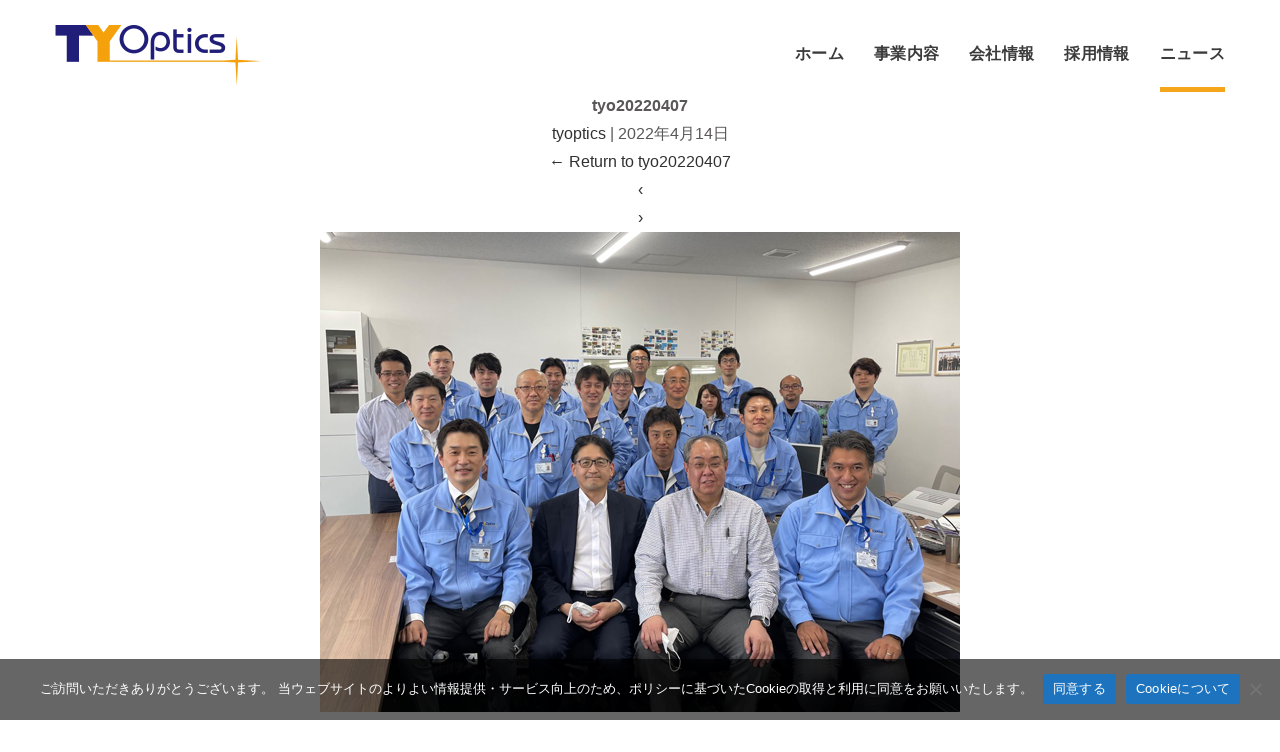

--- FILE ---
content_type: text/html; charset=UTF-8
request_url: https://www.tyoptics-group.com/tyo20220407/
body_size: 9586
content:
<!DOCTYPE html>
<html dir="ltr" lang="ja" prefix="og: https://ogp.me/ns#">
<head>
<meta charset="UTF-8" />
<meta name="description" content="" />
<meta name="keywords" content="" />
<meta name="robots" content="INDEX,FOLLOW" />
<meta name="viewport" content="width=device-width" />
<!--css-->
<link rel="shortcut icon" href="images/share/favicon.ico" />
<link rel="stylesheet" media="all" type="text/css" href="https://www.tyoptics-group.com/wp-content/themes/blankslate/reset.css" />

<link rel="stylesheet" media="all" type="text/css" href="https://www.tyoptics-group.com/wp-content/themes/blankslate/news.css" />
<link rel="stylesheet" media="all" type="text/css" href="https://www.tyoptics-group.com/wp-content/themes/blankslate/drawer.min.css" />
<link rel="stylesheet" media="all" type="text/css" href="https://www.tyoptics-group.com/wp-content/themes/blankslate/drawer.menu.css" />
<link rel="stylesheet" media="all" type="text/css" href="https://www.tyoptics-group.com/wp-content/themes/blankslate/jquery.bxslider.css" />
<!--[if lt IE 9]>
<script src="http://css3-mediaqueries-js.googlecode.com/svn/trunk/css3-mediaqueries.js"></script>
<![endif]-->
<!--[if IE]>
<script type="text/javascript" src="js/DD_belatedPNG_0.0.8a-min.js"></script>
<![endif]-->

<title>tyo20220407 | 株式会社ティーワイオプティクス</title>
	<style>img:is([sizes="auto" i], [sizes^="auto," i]) { contain-intrinsic-size: 3000px 1500px }</style>
	
		<!-- All in One SEO 4.9.3 - aioseo.com -->
	<meta name="robots" content="max-image-preview:large" />
	<meta name="author" content="tyoptics"/>
	<link rel="canonical" href="https://www.tyoptics-group.com/tyo20220407/" />
	<meta name="generator" content="All in One SEO (AIOSEO) 4.9.3" />
		<meta property="og:locale" content="ja_JP" />
		<meta property="og:site_name" content="株式会社ティーワイオプティクス | 株式会社ティーワイオプティクス" />
		<meta property="og:type" content="article" />
		<meta property="og:title" content="tyo20220407 | 株式会社ティーワイオプティクス" />
		<meta property="og:url" content="https://www.tyoptics-group.com/tyo20220407/" />
		<meta property="article:published_time" content="2022-04-14T04:18:17+00:00" />
		<meta property="article:modified_time" content="2022-04-14T04:18:17+00:00" />
		<meta name="twitter:card" content="summary" />
		<meta name="twitter:title" content="tyo20220407 | 株式会社ティーワイオプティクス" />
		<script type="application/ld+json" class="aioseo-schema">
			{"@context":"https:\/\/schema.org","@graph":[{"@type":"BreadcrumbList","@id":"https:\/\/www.tyoptics-group.com\/tyo20220407\/#breadcrumblist","itemListElement":[{"@type":"ListItem","@id":"https:\/\/www.tyoptics-group.com#listItem","position":1,"name":"\u30db\u30fc\u30e0","item":"https:\/\/www.tyoptics-group.com","nextItem":{"@type":"ListItem","@id":"https:\/\/www.tyoptics-group.com\/tyo20220407\/#listItem","name":"tyo20220407"}},{"@type":"ListItem","@id":"https:\/\/www.tyoptics-group.com\/tyo20220407\/#listItem","position":2,"name":"tyo20220407","previousItem":{"@type":"ListItem","@id":"https:\/\/www.tyoptics-group.com#listItem","name":"\u30db\u30fc\u30e0"}}]},{"@type":"ItemPage","@id":"https:\/\/www.tyoptics-group.com\/tyo20220407\/#itempage","url":"https:\/\/www.tyoptics-group.com\/tyo20220407\/","name":"tyo20220407 | \u682a\u5f0f\u4f1a\u793e\u30c6\u30a3\u30fc\u30ef\u30a4\u30aa\u30d7\u30c6\u30a3\u30af\u30b9","inLanguage":"ja","isPartOf":{"@id":"https:\/\/www.tyoptics-group.com\/#website"},"breadcrumb":{"@id":"https:\/\/www.tyoptics-group.com\/tyo20220407\/#breadcrumblist"},"author":{"@id":"https:\/\/www.tyoptics-group.com\/author\/tyoptics_w3_mastar\/#author"},"creator":{"@id":"https:\/\/www.tyoptics-group.com\/author\/tyoptics_w3_mastar\/#author"},"datePublished":"2022-04-14T13:18:17+09:00","dateModified":"2022-04-14T13:18:17+09:00"},{"@type":"Organization","@id":"https:\/\/www.tyoptics-group.com\/#organization","name":"\u682a\u5f0f\u4f1a\u793e\u30c6\u30a3\u30fc\u30ef\u30a4\u30aa\u30d7\u30c6\u30a3\u30af\u30b9","description":"\u682a\u5f0f\u4f1a\u793e\u30c6\u30a3\u30fc\u30ef\u30a4\u30aa\u30d7\u30c6\u30a3\u30af\u30b9","url":"https:\/\/www.tyoptics-group.com\/"},{"@type":"Person","@id":"https:\/\/www.tyoptics-group.com\/author\/tyoptics_w3_mastar\/#author","url":"https:\/\/www.tyoptics-group.com\/author\/tyoptics_w3_mastar\/","name":"tyoptics","image":{"@type":"ImageObject","@id":"https:\/\/www.tyoptics-group.com\/tyo20220407\/#authorImage","url":"https:\/\/secure.gravatar.com\/avatar\/302294089a0e4fd1c375cc756be602d458159916ad6a8d215912a49672cadf9d?s=96&d=mm&r=g","width":96,"height":96,"caption":"tyoptics"}},{"@type":"WebSite","@id":"https:\/\/www.tyoptics-group.com\/#website","url":"https:\/\/www.tyoptics-group.com\/","name":"\u682a\u5f0f\u4f1a\u793e\u30c6\u30a3\u30fc\u30ef\u30a4\u30aa\u30d7\u30c6\u30a3\u30af\u30b9","description":"\u682a\u5f0f\u4f1a\u793e\u30c6\u30a3\u30fc\u30ef\u30a4\u30aa\u30d7\u30c6\u30a3\u30af\u30b9","inLanguage":"ja","publisher":{"@id":"https:\/\/www.tyoptics-group.com\/#organization"}}]}
		</script>
		<!-- All in One SEO -->

<link rel="alternate" type="application/rss+xml" title="株式会社ティーワイオプティクス &raquo; フィード" href="https://www.tyoptics-group.com/feed/" />
<link rel="alternate" type="application/rss+xml" title="株式会社ティーワイオプティクス &raquo; コメントフィード" href="https://www.tyoptics-group.com/comments/feed/" />
<link rel="alternate" type="application/rss+xml" title="株式会社ティーワイオプティクス &raquo; tyo20220407 のコメントのフィード" href="https://www.tyoptics-group.com/feed/?attachment_id=334" />
<script type="text/javascript">
/* <![CDATA[ */
window._wpemojiSettings = {"baseUrl":"https:\/\/s.w.org\/images\/core\/emoji\/16.0.1\/72x72\/","ext":".png","svgUrl":"https:\/\/s.w.org\/images\/core\/emoji\/16.0.1\/svg\/","svgExt":".svg","source":{"concatemoji":"https:\/\/www.tyoptics-group.com\/wp-includes\/js\/wp-emoji-release.min.js?ver=6.8.3"}};
/*! This file is auto-generated */
!function(s,n){var o,i,e;function c(e){try{var t={supportTests:e,timestamp:(new Date).valueOf()};sessionStorage.setItem(o,JSON.stringify(t))}catch(e){}}function p(e,t,n){e.clearRect(0,0,e.canvas.width,e.canvas.height),e.fillText(t,0,0);var t=new Uint32Array(e.getImageData(0,0,e.canvas.width,e.canvas.height).data),a=(e.clearRect(0,0,e.canvas.width,e.canvas.height),e.fillText(n,0,0),new Uint32Array(e.getImageData(0,0,e.canvas.width,e.canvas.height).data));return t.every(function(e,t){return e===a[t]})}function u(e,t){e.clearRect(0,0,e.canvas.width,e.canvas.height),e.fillText(t,0,0);for(var n=e.getImageData(16,16,1,1),a=0;a<n.data.length;a++)if(0!==n.data[a])return!1;return!0}function f(e,t,n,a){switch(t){case"flag":return n(e,"\ud83c\udff3\ufe0f\u200d\u26a7\ufe0f","\ud83c\udff3\ufe0f\u200b\u26a7\ufe0f")?!1:!n(e,"\ud83c\udde8\ud83c\uddf6","\ud83c\udde8\u200b\ud83c\uddf6")&&!n(e,"\ud83c\udff4\udb40\udc67\udb40\udc62\udb40\udc65\udb40\udc6e\udb40\udc67\udb40\udc7f","\ud83c\udff4\u200b\udb40\udc67\u200b\udb40\udc62\u200b\udb40\udc65\u200b\udb40\udc6e\u200b\udb40\udc67\u200b\udb40\udc7f");case"emoji":return!a(e,"\ud83e\udedf")}return!1}function g(e,t,n,a){var r="undefined"!=typeof WorkerGlobalScope&&self instanceof WorkerGlobalScope?new OffscreenCanvas(300,150):s.createElement("canvas"),o=r.getContext("2d",{willReadFrequently:!0}),i=(o.textBaseline="top",o.font="600 32px Arial",{});return e.forEach(function(e){i[e]=t(o,e,n,a)}),i}function t(e){var t=s.createElement("script");t.src=e,t.defer=!0,s.head.appendChild(t)}"undefined"!=typeof Promise&&(o="wpEmojiSettingsSupports",i=["flag","emoji"],n.supports={everything:!0,everythingExceptFlag:!0},e=new Promise(function(e){s.addEventListener("DOMContentLoaded",e,{once:!0})}),new Promise(function(t){var n=function(){try{var e=JSON.parse(sessionStorage.getItem(o));if("object"==typeof e&&"number"==typeof e.timestamp&&(new Date).valueOf()<e.timestamp+604800&&"object"==typeof e.supportTests)return e.supportTests}catch(e){}return null}();if(!n){if("undefined"!=typeof Worker&&"undefined"!=typeof OffscreenCanvas&&"undefined"!=typeof URL&&URL.createObjectURL&&"undefined"!=typeof Blob)try{var e="postMessage("+g.toString()+"("+[JSON.stringify(i),f.toString(),p.toString(),u.toString()].join(",")+"));",a=new Blob([e],{type:"text/javascript"}),r=new Worker(URL.createObjectURL(a),{name:"wpTestEmojiSupports"});return void(r.onmessage=function(e){c(n=e.data),r.terminate(),t(n)})}catch(e){}c(n=g(i,f,p,u))}t(n)}).then(function(e){for(var t in e)n.supports[t]=e[t],n.supports.everything=n.supports.everything&&n.supports[t],"flag"!==t&&(n.supports.everythingExceptFlag=n.supports.everythingExceptFlag&&n.supports[t]);n.supports.everythingExceptFlag=n.supports.everythingExceptFlag&&!n.supports.flag,n.DOMReady=!1,n.readyCallback=function(){n.DOMReady=!0}}).then(function(){return e}).then(function(){var e;n.supports.everything||(n.readyCallback(),(e=n.source||{}).concatemoji?t(e.concatemoji):e.wpemoji&&e.twemoji&&(t(e.twemoji),t(e.wpemoji)))}))}((window,document),window._wpemojiSettings);
/* ]]> */
</script>
<style id='wp-emoji-styles-inline-css' type='text/css'>

	img.wp-smiley, img.emoji {
		display: inline !important;
		border: none !important;
		box-shadow: none !important;
		height: 1em !important;
		width: 1em !important;
		margin: 0 0.07em !important;
		vertical-align: -0.1em !important;
		background: none !important;
		padding: 0 !important;
	}
</style>
<link rel='stylesheet' id='wp-block-library-css' href='https://www.tyoptics-group.com/wp-includes/css/dist/block-library/style.min.css?ver=6.8.3' type='text/css' media='all' />
<style id='classic-theme-styles-inline-css' type='text/css'>
/*! This file is auto-generated */
.wp-block-button__link{color:#fff;background-color:#32373c;border-radius:9999px;box-shadow:none;text-decoration:none;padding:calc(.667em + 2px) calc(1.333em + 2px);font-size:1.125em}.wp-block-file__button{background:#32373c;color:#fff;text-decoration:none}
</style>
<link rel='stylesheet' id='aioseo/css/src/vue/standalone/blocks/table-of-contents/global.scss-css' href='https://www.tyoptics-group.com/wp-content/plugins/all-in-one-seo-pack/dist/Lite/assets/css/table-of-contents/global.e90f6d47.css?ver=4.9.3' type='text/css' media='all' />
<style id='global-styles-inline-css' type='text/css'>
:root{--wp--preset--aspect-ratio--square: 1;--wp--preset--aspect-ratio--4-3: 4/3;--wp--preset--aspect-ratio--3-4: 3/4;--wp--preset--aspect-ratio--3-2: 3/2;--wp--preset--aspect-ratio--2-3: 2/3;--wp--preset--aspect-ratio--16-9: 16/9;--wp--preset--aspect-ratio--9-16: 9/16;--wp--preset--color--black: #000000;--wp--preset--color--cyan-bluish-gray: #abb8c3;--wp--preset--color--white: #ffffff;--wp--preset--color--pale-pink: #f78da7;--wp--preset--color--vivid-red: #cf2e2e;--wp--preset--color--luminous-vivid-orange: #ff6900;--wp--preset--color--luminous-vivid-amber: #fcb900;--wp--preset--color--light-green-cyan: #7bdcb5;--wp--preset--color--vivid-green-cyan: #00d084;--wp--preset--color--pale-cyan-blue: #8ed1fc;--wp--preset--color--vivid-cyan-blue: #0693e3;--wp--preset--color--vivid-purple: #9b51e0;--wp--preset--gradient--vivid-cyan-blue-to-vivid-purple: linear-gradient(135deg,rgba(6,147,227,1) 0%,rgb(155,81,224) 100%);--wp--preset--gradient--light-green-cyan-to-vivid-green-cyan: linear-gradient(135deg,rgb(122,220,180) 0%,rgb(0,208,130) 100%);--wp--preset--gradient--luminous-vivid-amber-to-luminous-vivid-orange: linear-gradient(135deg,rgba(252,185,0,1) 0%,rgba(255,105,0,1) 100%);--wp--preset--gradient--luminous-vivid-orange-to-vivid-red: linear-gradient(135deg,rgba(255,105,0,1) 0%,rgb(207,46,46) 100%);--wp--preset--gradient--very-light-gray-to-cyan-bluish-gray: linear-gradient(135deg,rgb(238,238,238) 0%,rgb(169,184,195) 100%);--wp--preset--gradient--cool-to-warm-spectrum: linear-gradient(135deg,rgb(74,234,220) 0%,rgb(151,120,209) 20%,rgb(207,42,186) 40%,rgb(238,44,130) 60%,rgb(251,105,98) 80%,rgb(254,248,76) 100%);--wp--preset--gradient--blush-light-purple: linear-gradient(135deg,rgb(255,206,236) 0%,rgb(152,150,240) 100%);--wp--preset--gradient--blush-bordeaux: linear-gradient(135deg,rgb(254,205,165) 0%,rgb(254,45,45) 50%,rgb(107,0,62) 100%);--wp--preset--gradient--luminous-dusk: linear-gradient(135deg,rgb(255,203,112) 0%,rgb(199,81,192) 50%,rgb(65,88,208) 100%);--wp--preset--gradient--pale-ocean: linear-gradient(135deg,rgb(255,245,203) 0%,rgb(182,227,212) 50%,rgb(51,167,181) 100%);--wp--preset--gradient--electric-grass: linear-gradient(135deg,rgb(202,248,128) 0%,rgb(113,206,126) 100%);--wp--preset--gradient--midnight: linear-gradient(135deg,rgb(2,3,129) 0%,rgb(40,116,252) 100%);--wp--preset--font-size--small: 13px;--wp--preset--font-size--medium: 20px;--wp--preset--font-size--large: 36px;--wp--preset--font-size--x-large: 42px;--wp--preset--spacing--20: 0.44rem;--wp--preset--spacing--30: 0.67rem;--wp--preset--spacing--40: 1rem;--wp--preset--spacing--50: 1.5rem;--wp--preset--spacing--60: 2.25rem;--wp--preset--spacing--70: 3.38rem;--wp--preset--spacing--80: 5.06rem;--wp--preset--shadow--natural: 6px 6px 9px rgba(0, 0, 0, 0.2);--wp--preset--shadow--deep: 12px 12px 50px rgba(0, 0, 0, 0.4);--wp--preset--shadow--sharp: 6px 6px 0px rgba(0, 0, 0, 0.2);--wp--preset--shadow--outlined: 6px 6px 0px -3px rgba(255, 255, 255, 1), 6px 6px rgba(0, 0, 0, 1);--wp--preset--shadow--crisp: 6px 6px 0px rgba(0, 0, 0, 1);}:where(.is-layout-flex){gap: 0.5em;}:where(.is-layout-grid){gap: 0.5em;}body .is-layout-flex{display: flex;}.is-layout-flex{flex-wrap: wrap;align-items: center;}.is-layout-flex > :is(*, div){margin: 0;}body .is-layout-grid{display: grid;}.is-layout-grid > :is(*, div){margin: 0;}:where(.wp-block-columns.is-layout-flex){gap: 2em;}:where(.wp-block-columns.is-layout-grid){gap: 2em;}:where(.wp-block-post-template.is-layout-flex){gap: 1.25em;}:where(.wp-block-post-template.is-layout-grid){gap: 1.25em;}.has-black-color{color: var(--wp--preset--color--black) !important;}.has-cyan-bluish-gray-color{color: var(--wp--preset--color--cyan-bluish-gray) !important;}.has-white-color{color: var(--wp--preset--color--white) !important;}.has-pale-pink-color{color: var(--wp--preset--color--pale-pink) !important;}.has-vivid-red-color{color: var(--wp--preset--color--vivid-red) !important;}.has-luminous-vivid-orange-color{color: var(--wp--preset--color--luminous-vivid-orange) !important;}.has-luminous-vivid-amber-color{color: var(--wp--preset--color--luminous-vivid-amber) !important;}.has-light-green-cyan-color{color: var(--wp--preset--color--light-green-cyan) !important;}.has-vivid-green-cyan-color{color: var(--wp--preset--color--vivid-green-cyan) !important;}.has-pale-cyan-blue-color{color: var(--wp--preset--color--pale-cyan-blue) !important;}.has-vivid-cyan-blue-color{color: var(--wp--preset--color--vivid-cyan-blue) !important;}.has-vivid-purple-color{color: var(--wp--preset--color--vivid-purple) !important;}.has-black-background-color{background-color: var(--wp--preset--color--black) !important;}.has-cyan-bluish-gray-background-color{background-color: var(--wp--preset--color--cyan-bluish-gray) !important;}.has-white-background-color{background-color: var(--wp--preset--color--white) !important;}.has-pale-pink-background-color{background-color: var(--wp--preset--color--pale-pink) !important;}.has-vivid-red-background-color{background-color: var(--wp--preset--color--vivid-red) !important;}.has-luminous-vivid-orange-background-color{background-color: var(--wp--preset--color--luminous-vivid-orange) !important;}.has-luminous-vivid-amber-background-color{background-color: var(--wp--preset--color--luminous-vivid-amber) !important;}.has-light-green-cyan-background-color{background-color: var(--wp--preset--color--light-green-cyan) !important;}.has-vivid-green-cyan-background-color{background-color: var(--wp--preset--color--vivid-green-cyan) !important;}.has-pale-cyan-blue-background-color{background-color: var(--wp--preset--color--pale-cyan-blue) !important;}.has-vivid-cyan-blue-background-color{background-color: var(--wp--preset--color--vivid-cyan-blue) !important;}.has-vivid-purple-background-color{background-color: var(--wp--preset--color--vivid-purple) !important;}.has-black-border-color{border-color: var(--wp--preset--color--black) !important;}.has-cyan-bluish-gray-border-color{border-color: var(--wp--preset--color--cyan-bluish-gray) !important;}.has-white-border-color{border-color: var(--wp--preset--color--white) !important;}.has-pale-pink-border-color{border-color: var(--wp--preset--color--pale-pink) !important;}.has-vivid-red-border-color{border-color: var(--wp--preset--color--vivid-red) !important;}.has-luminous-vivid-orange-border-color{border-color: var(--wp--preset--color--luminous-vivid-orange) !important;}.has-luminous-vivid-amber-border-color{border-color: var(--wp--preset--color--luminous-vivid-amber) !important;}.has-light-green-cyan-border-color{border-color: var(--wp--preset--color--light-green-cyan) !important;}.has-vivid-green-cyan-border-color{border-color: var(--wp--preset--color--vivid-green-cyan) !important;}.has-pale-cyan-blue-border-color{border-color: var(--wp--preset--color--pale-cyan-blue) !important;}.has-vivid-cyan-blue-border-color{border-color: var(--wp--preset--color--vivid-cyan-blue) !important;}.has-vivid-purple-border-color{border-color: var(--wp--preset--color--vivid-purple) !important;}.has-vivid-cyan-blue-to-vivid-purple-gradient-background{background: var(--wp--preset--gradient--vivid-cyan-blue-to-vivid-purple) !important;}.has-light-green-cyan-to-vivid-green-cyan-gradient-background{background: var(--wp--preset--gradient--light-green-cyan-to-vivid-green-cyan) !important;}.has-luminous-vivid-amber-to-luminous-vivid-orange-gradient-background{background: var(--wp--preset--gradient--luminous-vivid-amber-to-luminous-vivid-orange) !important;}.has-luminous-vivid-orange-to-vivid-red-gradient-background{background: var(--wp--preset--gradient--luminous-vivid-orange-to-vivid-red) !important;}.has-very-light-gray-to-cyan-bluish-gray-gradient-background{background: var(--wp--preset--gradient--very-light-gray-to-cyan-bluish-gray) !important;}.has-cool-to-warm-spectrum-gradient-background{background: var(--wp--preset--gradient--cool-to-warm-spectrum) !important;}.has-blush-light-purple-gradient-background{background: var(--wp--preset--gradient--blush-light-purple) !important;}.has-blush-bordeaux-gradient-background{background: var(--wp--preset--gradient--blush-bordeaux) !important;}.has-luminous-dusk-gradient-background{background: var(--wp--preset--gradient--luminous-dusk) !important;}.has-pale-ocean-gradient-background{background: var(--wp--preset--gradient--pale-ocean) !important;}.has-electric-grass-gradient-background{background: var(--wp--preset--gradient--electric-grass) !important;}.has-midnight-gradient-background{background: var(--wp--preset--gradient--midnight) !important;}.has-small-font-size{font-size: var(--wp--preset--font-size--small) !important;}.has-medium-font-size{font-size: var(--wp--preset--font-size--medium) !important;}.has-large-font-size{font-size: var(--wp--preset--font-size--large) !important;}.has-x-large-font-size{font-size: var(--wp--preset--font-size--x-large) !important;}
:where(.wp-block-post-template.is-layout-flex){gap: 1.25em;}:where(.wp-block-post-template.is-layout-grid){gap: 1.25em;}
:where(.wp-block-columns.is-layout-flex){gap: 2em;}:where(.wp-block-columns.is-layout-grid){gap: 2em;}
:root :where(.wp-block-pullquote){font-size: 1.5em;line-height: 1.6;}
</style>
<link rel='stylesheet' id='cookie-notice-front-css' href='https://www.tyoptics-group.com/wp-content/plugins/cookie-notice/css/front.min.css?ver=2.5.9' type='text/css' media='all' />
<link rel='stylesheet' id='blankslate-style-css' href='https://www.tyoptics-group.com/wp-content/themes/blankslate/style.css?ver=2' type='text/css' media='all' />
<script type="text/javascript" src="https://www.tyoptics-group.com/wp-includes/js/jquery/jquery.min.js?ver=3.7.1" id="jquery-core-js"></script>
<script type="text/javascript" src="https://www.tyoptics-group.com/wp-includes/js/jquery/jquery-migrate.min.js?ver=3.4.1" id="jquery-migrate-js"></script>
<link rel="https://api.w.org/" href="https://www.tyoptics-group.com/wp-json/" /><link rel="alternate" title="JSON" type="application/json" href="https://www.tyoptics-group.com/wp-json/wp/v2/media/334" /><link rel="EditURI" type="application/rsd+xml" title="RSD" href="https://www.tyoptics-group.com/xmlrpc.php?rsd" />
<meta name="generator" content="WordPress 6.8.3" />
<link rel='shortlink' href='https://www.tyoptics-group.com/?p=334' />
<link rel="alternate" title="oEmbed (JSON)" type="application/json+oembed" href="https://www.tyoptics-group.com/wp-json/oembed/1.0/embed?url=https%3A%2F%2Fwww.tyoptics-group.com%2Ftyo20220407%2F" />
<link rel="alternate" title="oEmbed (XML)" type="text/xml+oembed" href="https://www.tyoptics-group.com/wp-json/oembed/1.0/embed?url=https%3A%2F%2Fwww.tyoptics-group.com%2Ftyo20220407%2F&#038;format=xml" />
<style type="text/css">.recentcomments a{display:inline !important;padding:0 !important;margin:0 !important;}</style><link rel="icon" href="https://www.tyoptics-group.com/wp-content/uploads/2024/10/cropped-cropped-icon-32x32.png" sizes="32x32" />
<link rel="icon" href="https://www.tyoptics-group.com/wp-content/uploads/2024/10/cropped-cropped-icon-192x192.png" sizes="192x192" />
<link rel="apple-touch-icon" href="https://www.tyoptics-group.com/wp-content/uploads/2024/10/cropped-cropped-icon-180x180.png" />
<meta name="msapplication-TileImage" content="https://www.tyoptics-group.com/wp-content/uploads/2024/10/cropped-cropped-icon-270x270.png" />
<!-- Global site tag (gtag.js) - Google Analytics -->
<script async src="https://www.googletagmanager.com/gtag/js?id=UA-137382648-1"></script>
<script>
  window.dataLayer = window.dataLayer || [];
  function gtag(){dataLayer.push(arguments);}
  gtag('js', new Date());

  gtag('config', 'UA-137382648-1');
</script>
	
	
	<!-- Google tag (gtag.js) -->
<script async src="https://www.googletagmanager.com/gtag/js?id=G-V0E4QNWH2R"></script>
<script>
  window.dataLayer = window.dataLayer || [];
  function gtag(){dataLayer.push(arguments);}
  gtag('js', new Date());

  gtag('config', 'G-V0E4QNWH2R');
</script>
</head>
<body class="drawer drawer--right" ontouchstart="">
<!--header--><div id="header">
	<ul>
		<li class="logo"><a href="https://www.tyoptics-group.com/"><h1><img src="https://www.tyoptics-group.com/images/share/logo.png" width="206" height="60" alt="TY Optics" /></h1></a></li>
				<li><a href="https://www.tyoptics-group.com/news/"  class="on">ニュース</a></li>
		<li><a href="https://www.tyoptics-group.com/recruit/" >採用情報</a></li>
		<li><a href="https://www.tyoptics-group.com/company/" >会社情報</a></li>
		<li><a href="https://www.tyoptics-group.com/business/" >事業内容</a></li>
		<li><a href="https://www.tyoptics-group.com/" >ホーム</a></li>
	</ul>
</div><!--/header-->

<!--mb_header--><div id="mb_header">
	<ul>
		<li class="logo"><a href="https://www.tyoptics-group.com/" class="touchHover"><img src="https://www.tyoptics-group.com/images/share/logo.png" width="206" height="60" alt="TY Optics" /></a></li>
		<li class="toggle"><!-- ハンバーガーボタン -->
			<button type="button" class="drawer-toggle drawer-hamburger">
				<span class="sr-only">toggle navigation</span>
				<span class="drawer-hamburger-icon"></span>
			</button>
		</li>
	</ul>

 	<nav class="drawer-nav">
		<ul class="drawer-menu">
			<!-- ドロワーメニューの中身 -->
			<li><a href="https://www.tyoptics-group.com/" class="touchHover">ホーム</a></li>
			<li class="drawer-dropdown">
			<a href="https://www.tyoptics-group.com/business/" class="touchHover">事業内容</a>
			</li>
			<li class="drawer-dropdown">
			<a href="https://www.tyoptics-group.com/company/" class="touchHover">会社情報</a>
			</li>
			<li class="drawer-dropdown">
			<a href="https://www.tyoptics-group.com/recruit/" class="touchHover">採用情報</a>
			</li>
			<li class="drawer-dropdown">
			<a href="https://www.tyoptics-group.com/news/" class="touchHover">ニュース</a>
			</li>
						<li class="drawer-dropdown">
			<a href="https://www.tyoptics-group.com/privacy/" class="touchHover">プライバシーポリシー</a>
			</li>
		</ul>
	</nav>
</div><!--/mb_header-->
<!--main--><div id="main"><main id="content">
<article id="post-334" class="post-334 attachment type-attachment status-inherit hentry">
<header class="header">
<h1 class="entry-title">tyo20220407</h1> <div class="entry-meta">
<span class="author vcard"><a href="https://www.tyoptics-group.com/author/tyoptics_w3_mastar/" title="tyoptics の投稿" rel="author">tyoptics</a></span>
<span class="meta-sep"> | </span>
<span class="entry-date">2022年4月14日</span>
</div><a href="https://www.tyoptics-group.com/tyo20220407/" title="tyo20220407 に戻る" rev="attachment"><span class="meta-nav">&larr;</span> Return to tyo20220407</a>
<nav id="nav-above" class="navigation">
<div class="nav-previous"><a href='https://www.tyoptics-group.com/president202112/'>&lsaquo;</a></div>
<div class="nav-next"><a href='https://www.tyoptics-group.com/%e4%ba%a4%e9%80%9a%e5%ae%89%e5%85%a8%e6%97%97%e6%8c%af%e3%82%8a/'>&rsaquo;</a></div>
</nav>
</header>
<div class="entry-content">
<div class="entry-attachment">
<p class="attachment"><a href="https://www.tyoptics-group.com/wp-content/uploads/2022/04/tyo20220407.png" title="tyo20220407" rel="attachment"><img src="https://www.tyoptics-group.com/wp-content/uploads/2022/04/tyo20220407.png" width="640" height="480" class="attachment-full" alt="" /></a></p>
</div>
<div class="entry-caption"></div>
</div>
</article>
<div id="comments">
	<div id="respond" class="comment-respond">
		<h3 id="reply-title" class="comment-reply-title">コメントを残す <small><a rel="nofollow" id="cancel-comment-reply-link" href="/tyo20220407/#respond" style="display:none;">コメントをキャンセル</a></small></h3><form action="https://www.tyoptics-group.com/wp-comments-post.php" method="post" id="commentform" class="comment-form"><p class="comment-notes"><span id="email-notes">メールアドレスが公開されることはありません。</span> <span class="required-field-message"><span class="required">※</span> が付いている欄は必須項目です</span></p><p class="comment-form-comment"><label for="comment">コメント <span class="required">※</span></label> <textarea id="comment" name="comment" cols="45" rows="8" maxlength="65525" required="required"></textarea></p><p class="comment-form-author"><label for="author">名前 <span class="required">※</span></label> <input id="author" name="author" type="text" value="" size="30" maxlength="245" autocomplete="name" required="required" /></p>
<p class="comment-form-email"><label for="email">メール <span class="required">※</span></label> <input id="email" name="email" type="text" value="" size="30" maxlength="100" aria-describedby="email-notes" autocomplete="email" required="required" /></p>
<p class="comment-form-url"><label for="url">サイト</label> <input id="url" name="url" type="text" value="" size="30" maxlength="200" autocomplete="url" /></p>
<p><img src="https://www.tyoptics-group.com/wp-content/siteguard/1414388062.png" alt="CAPTCHA"></p><p><label for="siteguard_captcha">上に表示された文字を入力してください。</label><br /><input type="text" name="siteguard_captcha" id="siteguard_captcha" class="input" value="" size="10" aria-required="true" /><input type="hidden" name="siteguard_captcha_prefix" id="siteguard_captcha_prefix" value="1414388062" /></p><p class="form-submit"><input name="submit" type="submit" id="submit" class="submit" value="コメントを送信" /> <input type='hidden' name='comment_post_ID' value='334' id='comment_post_ID' />
<input type='hidden' name='comment_parent' id='comment_parent' value='0' />
</p></form>	</div><!-- #respond -->
	</div></main>
<aside id="sidebar">
<div id="primary" class="widget-area">
<ul class="xoxo">
<li id="search-2" class="widget-container widget_search"><form role="search" method="get" class="search-form" action="https://www.tyoptics-group.com/">
				<label>
					<span class="screen-reader-text">検索:</span>
					<input type="search" class="search-field" placeholder="検索&hellip;" value="" name="s" />
				</label>
				<input type="submit" class="search-submit" value="検索" />
			</form></li>
		<li id="recent-posts-2" class="widget-container widget_recent_entries">
		<h3 class="widget-title">最近の投稿</h3>
		<ul>
											<li>
					<a href="https://www.tyoptics-group.com/2025/06/04/%e6%8e%a1%e7%94%a8%e6%83%85%e5%a0%b1%e6%9b%b4%e6%96%b0%e3%81%ae%e3%81%8a%e7%9f%a5%e3%82%89%e3%81%9b-12/">採用情報更新のお知らせ</a>
									</li>
											<li>
					<a href="https://www.tyoptics-group.com/2025/01/31/%e6%8e%a1%e7%94%a8%e6%83%85%e5%a0%b1%e6%9b%b4%e6%96%b0%e3%81%ae%e3%81%8a%e7%9f%a5%e3%82%89%e3%81%9b-11/">採用情報更新のお知らせ</a>
									</li>
											<li>
					<a href="https://www.tyoptics-group.com/2024/09/17/%e6%8e%a1%e7%94%a8%e6%83%85%e5%a0%b1%e6%9b%b4%e6%96%b0%e3%81%ae%e3%81%8a%e7%9f%a5%e3%82%89%e3%81%9b-10/">採用情報更新のお知らせ</a>
									</li>
											<li>
					<a href="https://www.tyoptics-group.com/2024/08/27/%e6%8e%a1%e7%94%a8%e6%83%85%e5%a0%b1%e6%9b%b4%e6%96%b0%e3%81%ae%e3%81%8a%e7%9f%a5%e3%82%89%e3%81%9b-9/">採用情報更新のお知らせ</a>
									</li>
											<li>
					<a href="https://www.tyoptics-group.com/2024/06/18/%e5%a4%a7%e5%88%86%e6%b5%81%e9%80%9a%e6%a5%ad%e5%8b%99%e5%9b%a3%e5%9c%b0%e3%81%ae%e4%b8%80%e6%96%89%e6%b8%85%e6%8e%83%e3%82%92%e8%a1%8c%e3%81%84%e3%81%be%e3%81%97%e3%81%9f-5/">大分流通業務団地の一斉清掃を行いました</a>
									</li>
					</ul>

		</li><li id="recent-comments-2" class="widget-container widget_recent_comments"><h3 class="widget-title">最近のコメント</h3><ul id="recentcomments"></ul></li><li id="archives-2" class="widget-container widget_archive"><h3 class="widget-title">アーカイブ</h3>
			<ul>
					<li><a href='https://www.tyoptics-group.com/2025/06/'>2025年6月</a></li>
	<li><a href='https://www.tyoptics-group.com/2025/01/'>2025年1月</a></li>
	<li><a href='https://www.tyoptics-group.com/2024/09/'>2024年9月</a></li>
	<li><a href='https://www.tyoptics-group.com/2024/08/'>2024年8月</a></li>
	<li><a href='https://www.tyoptics-group.com/2024/06/'>2024年6月</a></li>
	<li><a href='https://www.tyoptics-group.com/2024/04/'>2024年4月</a></li>
	<li><a href='https://www.tyoptics-group.com/2024/02/'>2024年2月</a></li>
	<li><a href='https://www.tyoptics-group.com/2024/01/'>2024年1月</a></li>
	<li><a href='https://www.tyoptics-group.com/2023/12/'>2023年12月</a></li>
	<li><a href='https://www.tyoptics-group.com/2023/10/'>2023年10月</a></li>
	<li><a href='https://www.tyoptics-group.com/2023/09/'>2023年9月</a></li>
	<li><a href='https://www.tyoptics-group.com/2023/07/'>2023年7月</a></li>
	<li><a href='https://www.tyoptics-group.com/2023/06/'>2023年6月</a></li>
	<li><a href='https://www.tyoptics-group.com/2023/02/'>2023年2月</a></li>
	<li><a href='https://www.tyoptics-group.com/2022/10/'>2022年10月</a></li>
	<li><a href='https://www.tyoptics-group.com/2022/06/'>2022年6月</a></li>
	<li><a href='https://www.tyoptics-group.com/2022/02/'>2022年2月</a></li>
	<li><a href='https://www.tyoptics-group.com/2021/07/'>2021年7月</a></li>
	<li><a href='https://www.tyoptics-group.com/2021/01/'>2021年1月</a></li>
	<li><a href='https://www.tyoptics-group.com/2020/12/'>2020年12月</a></li>
	<li><a href='https://www.tyoptics-group.com/2020/11/'>2020年11月</a></li>
	<li><a href='https://www.tyoptics-group.com/2020/09/'>2020年9月</a></li>
	<li><a href='https://www.tyoptics-group.com/2020/06/'>2020年6月</a></li>
	<li><a href='https://www.tyoptics-group.com/2020/03/'>2020年3月</a></li>
	<li><a href='https://www.tyoptics-group.com/2020/01/'>2020年1月</a></li>
	<li><a href='https://www.tyoptics-group.com/2019/10/'>2019年10月</a></li>
	<li><a href='https://www.tyoptics-group.com/2019/09/'>2019年9月</a></li>
	<li><a href='https://www.tyoptics-group.com/2019/04/'>2019年4月</a></li>
			</ul>

			</li><li id="categories-2" class="widget-container widget_categories"><h3 class="widget-title">カテゴリー</h3>
			<ul>
					<li class="cat-item cat-item-1"><a href="https://www.tyoptics-group.com/category/info/">お知らせ</a>
</li>
	<li class="cat-item cat-item-3"><a href="https://www.tyoptics-group.com/category/other/">その他</a>
</li>
	<li class="cat-item cat-item-2"><a href="https://www.tyoptics-group.com/category/recruit-cat/">採用情報</a>
</li>
			</ul>

			</li><li id="meta-2" class="widget-container widget_meta"><h3 class="widget-title">メタ情報</h3>
		<ul>
						<li><a href="https://www.tyoptics-group.com/login_06296">ログイン</a></li>
			<li><a href="https://www.tyoptics-group.com/feed/">投稿フィード</a></li>
			<li><a href="https://www.tyoptics-group.com/comments/feed/">コメントフィード</a></li>

			<li><a href="https://ja.wordpress.org/">WordPress.org</a></li>
		</ul>

		</li></ul>
</div>
</aside></div>
<!--footer--><div id="footer">
	<ul class="footer_menu">
		<li class="l"><a href="https://www.tyoptics-group.com/" class="touchHover"><img src="https://www.tyoptics-group.com/images/share/footer_logo.png" width="206" height="60" alt="TY Optics" /></a><br>
			<!--.footer_menu_sp--><div class="footer_menu_sp">
				<ul>
					<li class="s_line"><a href="https://www.tyoptics-group.com/" class="touchHover">トップページ</a></li>
					<li><a href="https://www.tyoptics-group.com/business/" class="touchHover">事業内容</a></li>
					<li class="s_line"><a href="https://www.tyoptics-group.com/company/" class="touchHover">会社情報</a></li>
					<li><a href="https://www.tyoptics-group.com/recruit/" class="touchHover">採用情報</a></li>
					<li class="s_line"><a href="https://www.tyoptics-group.com/news/" class="touchHover">ニュース</a></li>
					<li><a href="https://www.tyoptics-group.com/privacy/" class="touchHover">プライバシーポリシー</a></li>
				</ul>
			</div><!--/.footer_menu_sp-->
</li>
		<li class="r"><img src="https://www.tyoptics-group.com/images/share/footer_sitemap_ttl.png" width="79" height="14" alt="SITEMAP" />
			<ul class="sitemap">
				<li><a href="https://www.tyoptics-group.com/" class="touchHover">トップページ</a></li>
				<li><a href="https://www.tyoptics-group.com/business/" class="touchHover">事業内容</a></li>
				<li><a href="https://www.tyoptics-group.com/company/" class="touchHover">会社情報</a></li>
				<li><a href="https://www.tyoptics-group.com/recruit/" class="touchHover">採用情報</a></li>
				<li><a href="https://www.tyoptics-group.com/news/" class="touchHover">ニュース</a></li>
				<li><a href="https://www.tyoptics-group.com/privacy/" class="touchHover">プライバシーポリシー</a></li>
			</ul>
		</li>
	</ul>
	<!--copyright--><div id="copyright">
		<ul>
			<li>Copyright &copy;TY Optics Corporation All rights reserved..</li>
		</ul>
	</div><!--/copyright-->
</div><!--/footer-->

<!--page topボタン-->
	<div id="back-to-top"><a href="javascript:void(0)" class="touchHover"><img src="https://www.tyoptics-group.com/images/share/btn_pt_off.png" width="37" height="171" alt="page top" /></a></div>
<!--/page topボタン-->

<script type="speculationrules">
{"prefetch":[{"source":"document","where":{"and":[{"href_matches":"\/*"},{"not":{"href_matches":["\/wp-*.php","\/wp-admin\/*","\/wp-content\/uploads\/*","\/wp-content\/*","\/wp-content\/plugins\/*","\/wp-content\/themes\/blankslate\/*","\/*\\?(.+)"]}},{"not":{"selector_matches":"a[rel~=\"nofollow\"]"}},{"not":{"selector_matches":".no-prefetch, .no-prefetch a"}}]},"eagerness":"conservative"}]}
</script>
<script>
jQuery(document).ready(function ($) {
var deviceAgent = navigator.userAgent.toLowerCase();
if (deviceAgent.match(/(iphone|ipod|ipad)/)) {
$("html").addClass("ios");
$("html").addClass("mobile");
}
if (navigator.userAgent.search("MSIE") >= 0) {
$("html").addClass("ie");
}
else if (navigator.userAgent.search("Chrome") >= 0) {
$("html").addClass("chrome");
}
else if (navigator.userAgent.search("Firefox") >= 0) {
$("html").addClass("firefox");
}
else if (navigator.userAgent.search("Safari") >= 0 && navigator.userAgent.search("Chrome") < 0) {
$("html").addClass("safari");
}
else if (navigator.userAgent.search("Opera") >= 0) {
$("html").addClass("opera");
}
});
</script>
<script type="text/javascript" id="cookie-notice-front-js-before">
/* <![CDATA[ */
var cnArgs = {"ajaxUrl":"https:\/\/www.tyoptics-group.com\/wp-admin\/admin-ajax.php","nonce":"602ccfb25e","hideEffect":"fade","position":"bottom","onScroll":false,"onScrollOffset":100,"onClick":false,"cookieName":"cookie_notice_accepted","cookieTime":7862400,"cookieTimeRejected":7862400,"globalCookie":false,"redirection":true,"cache":false,"revokeCookies":false,"revokeCookiesOpt":"automatic"};
/* ]]> */
</script>
<script type="text/javascript" src="https://www.tyoptics-group.com/wp-content/plugins/cookie-notice/js/front.min.js?ver=2.5.9" id="cookie-notice-front-js"></script>
<script type="text/javascript" src="https://www.tyoptics-group.com/wp-includes/js/comment-reply.min.js?ver=6.8.3" id="comment-reply-js" async="async" data-wp-strategy="async"></script>

		<!-- Cookie Notice plugin v2.5.9 by Hu-manity.co https://hu-manity.co/ -->
		<div id="cookie-notice" role="dialog" class="cookie-notice-hidden cookie-revoke-hidden cn-position-bottom" aria-label="Cookie Notice" style="background-color: rgba(0,0,0,0.6);"><div class="cookie-notice-container" style="color: #fff"><span id="cn-notice-text" class="cn-text-container">ご訪問いただきありがとうございます。
当ウェブサイトのよりよい情報提供・サービス向上のため、ポリシーに基づいたCookieの取得と利用に同意をお願いいたします。</span><span id="cn-notice-buttons" class="cn-buttons-container"><button id="cn-accept-cookie" data-cookie-set="accept" class="cn-set-cookie cn-button" aria-label="同意する" style="background-color: #1e73be">同意する</button><button data-link-url="https://www.tyoptics-group.com/privacy/" data-link-target="_self" id="cn-more-info" class="cn-more-info cn-button" aria-label="Cookieについて" style="background-color: #1e73be">Cookieについて</button></span><button id="cn-close-notice" data-cookie-set="accept" class="cn-close-icon" aria-label="いいえ"></button></div>
			
		</div>
		<!-- / Cookie Notice plugin --><!--js-->
<script type="text/javascript" src="https://www.tyoptics-group.com/js/jquery-2.2.4.min.js"></script>
<script type="text/javascript" src="https://www.tyoptics-group.com/js/smoothScroll.js"></script>

<script type="text/javascript" src="https://www.tyoptics-group.com/js/back-to-top.js">
</script>
<script type="text/javascript">
$(function(){
    var ua = navigator.userAgent;
    if((ua.indexOf('iPhone') > 0) || ua.indexOf('iPod') > 0 || (ua.indexOf('Android') > 0 && ua.indexOf('Mobile') > 0)){
        $('head').prepend('<meta name="viewport" content="width=device-width,maximum-scale=2">');
    } else {
        $('head').prepend('<meta name="viewport" content="width=1200,user-scalable=no">');

    } 
});
</script>



<script type="text/javascript">

$(document).ready(function(){
	let slidar = false;
	if( $('.slider').length > 0){
		slidar = $('.slider').bxSlider({
			auto: true,
			pause: 6000,
			speed: 500,
			touchEnabled: false,
			pager: false,
			controls: false,
			infiniteLoop: true,
		});
	};

	const mq = matchMedia("(min-width:480px)");
	mq.addEventListener("change",imgChange);

	function imgChange(e){
		if(e.matches){
			$(".img_change").each(function(){
				$(this).attr("src",$(this).attr("src").replace('_sp', '_pc'));
			});
			if(slidar){
				slidar.reloadSlider(); /* スライダーの幅の再計算 */
			}
		}else{
			$(".img_change").each(function(){
				$(this).attr("src",$(this).attr("src").replace('_pc', '_sp'));
				
			});
			if(slidar){
				slidar.reloadSlider(); /* スライダーの幅の再計算 */
			}
		}
	};
	imgChange(mq);

});

</script>


<script type="text/javascript" src="https://www.tyoptics-group.com/js/smartRollover.js">
</script>
<script type="text/javascript">
$(function(){
  var start = "touchstart";
  var end   = "touchend";
$(".touchHover").bind(start,function(){
  $(this).addClass("touchstart");
  });
$(".touchHover").bind(end,function(){
  $(this).removeClass("touchstart");
  });
});
</script>
<script type="text/javascript" src="https://www.tyoptics-group.com/js/iscroll.js"></script>
<script type="text/javascript" src="https://www.tyoptics-group.com/js/drawer.min.js"></script>
<script type="text/javascript">
$(document).ready(function() {
  $(".drawer").drawer();
});
</script>
</body>
</html>

--- FILE ---
content_type: text/css
request_url: https://www.tyoptics-group.com/wp-content/themes/blankslate/news.css
body_size: 1004
content:
@charset "utf-8";
/* ---------------------------------------------------------
                                for slider
--------------------------------------------------------- */
#page_image {
    background: url(/images/news/top_image.png) no-repeat center center;
    background-size: cover;
    position: relative;
}

/* for SP */
@media only screen and (max-width: 480px) {
}
/* ---------------------------------------------------------
                                for news_area
--------------------------------------------------------- */
#news_area {
    clear: both;
    width: 100%;
    min-width: 1170px;
    height: auto;
    margin: 0 auto;
    margin-top: 100px;
    display: inline-block;
    border-top: 1px dotted #000000;
    border-bottom: 1px dotted #000000;
}
#news_area ul {
    width: 1170px;
    height: auto;
    margin: 0 auto;
}
#news_area li.l {
    width: 870px;
    height: auto;
    padding-top: 70px;
    padding-right: 100px;
    padding-bottom: 70px;
    font-size: 15px;
    line-height: 1.8em;
    text-align: left;
    border-right: 1px dotted #000000;
    box-sizing: border-box;
    float: left;
}
#news_area li.l p {
    margin-bottom: 25px;
    font-size: 22px;
    line-height: 1.6em;
    text-align: left;
}
#news_area li.l a:not(.kakomi-box-link) {
	display: block;
    width: 100%;
    height: 100%;
    margin-bottom: 50px;
}
#news_area li.l a .entry {
	position:relative;
    height: 78px;
	overflow:hidden;
}
#news_area li.l a .entry:before {
  content: "...";
  position: absolute;
  bottom: 0;
  right: 0;
  background:#fff;
  width: 1em;
}

#news_area li.l a .entry:after {
  position:absolute;
  content: "";
  height: 100%;
  width: 100%;
  background:#fff;
}
#news_area li.r {
    width: 300px;
    height: auto;
    padding-top: 70px;
    text-align: left;
    float: right;
}
#news_area li.r img {
    margin-bottom: 20px;
}
#news_area li.r a {
    font-size: 15px;
    line-height: 1.8em;
    color: #595757;
    margin-left: 30px;
}
#news_area .newslist:hover {
  color: #595757;
  opacity: .8;
}
.h40 {
    height: 40px;
}
span.date {
    float: left;
}
.kakomi-box {
    margin-left: 20px;
    float: left;
}
.kakomi-box-link {
  display: block;
  padding: 0.4em;
  width: 100px;
  font-size: 14px;
  line-height: 1.0em;
  text-align: center;
  color: #ffffff;
  background-color: #00b1bc;
}
.kakomi-box-link:hover {
  color: #ffffff;
}
#news_area .news-content {
  width: 100%;
}
#news_area .news-content img {
  display: block;
  max-width: 100%;
  height: auto;
  margin: 2em 0;
}
p.ttl {
    clear: both;
    margin-top: 20px;
	white-space: nowrap;
    overflow: hidden;
    text-overflow: ellipsis;
}
p.ttl36 {
    clear: both;
    margin-top: 20px;
    font-size: 36px;
}
.page_navi {
    width: 770px;
    height: 50px;
    margin-top: 20px;
    padding-top: 40px;
    border-top: 1px dotted #000000;
}
#news_area .page_navi ul {
  display: flex;
  justify-content: center;
  width: 770px;
  height: 50px;
}
.page_navi li {
    margin: 0 8px;
    text-align: center;
    box-sizing: border-box;
    float: left;
}
.page_navi li a {
    padding-top: 10px;
    text-align: center;
    box-sizing: border-box;
}
.page_navi li.prev {
    width: 170px;
    height: 50px;
}
.page_navi li.next {
    width: 170px;
    height: 50px;
}
.page_navi li.num {
    width: 50px;
    height: 50px;
    border: 1px solid #c9c9c9;
}
.page_navi li.back_list {
    width: 250px;
    height: 60px;
    margin: 0 auto;
    margin-left: 230px;
}
.page_navi li.num.on a {
    color: #ffffff;
    background: #c9c9c9;
}

@media only screen and (max-width: 480px) {
#news_area {
    min-width: 100%;
    margin-top: 12%;
    margin-bottom: 12%;
}
#news_area ul {
    width: 100%;
}
#news_area li.l {
    width: 90%;
    margin: 0 auto;
    padding-top: 6%;
    padding-right: 0;
    padding-bottom: 6%;
    border-right: none;
    float: none;
}
#news_area li.l p {
    margin-bottom: 3%;
}
#news_area li.r {
    width: 100%;
    margin-top: 12%;
    margin-bottom: 12%;
    padding-top: 0;
    float: none;
}
#news_area li.r a {
    font-size: 18px;
}
.h40 {
    height: 40px;
}
.page_navi {
    width: 100%;
    margin-top: 0;
    padding-top: 6%;
}
#news_area .page_navi ul {
    width: 100%;
    margin-left: 0;
}
.page_navi li.prev {
    width: 45%;
    float: left;
}
.page_navi li.next {
    width: 45%;
    float: right;
}
.page_navi li img {
    width: 100%;
    height: auto;
}
.page_navi li.num {
    display: none;
}
#news_area .page_navi li .dot {
  display: none;
}
.page_navi li.back_list {
    margin-left: 20px;
}
}


--- FILE ---
content_type: text/css
request_url: https://www.tyoptics-group.com/wp-content/themes/blankslate/drawer.min.css
body_size: 1449
content:
/*!
 * jquery-drawer v3.2.2
 * Flexible drawer menu using jQuery, iScroll and CSS.
 * http://git.blivesta.com/drawer
 * License : MIT
 * Author : blivesta <design@blivesta.com> (http://blivesta.com/)
 */

.drawer-open{
	overflow:hidden!important
}
.drawer-nav{
	position:fixed;
	z-index:20;
	top:0;
	overflow:hidden;
	width:16.25rem;
	height:100%;
	color:#595757;
	background-color:#0c151e
}
.drawer-brand{
	font-size:1.5rem;
	font-weight:700;
	line-height:3.75rem;
	display:block;
	padding-right:.75rem;
	padding-left:.75rem;
	text-decoration:none;
	color:#595757
}
.drawer-menu{
	margin:0;
	padding:0;
	list-style:none
}
.drawer-menu-item{
	font-size:1rem;
	display:block;
	padding:.75rem;
	text-decoration:none;
	color:#595757
}
.drawer-menu-item:hover{
	text-decoration:underline;
	color:#595757;
	background-color:transparent
}
.drawer-overlay{
	position:fixed;
	z-index:10;
	top:0;
	left:0;
	display:none;
	width:100%;
	height:100%;
	background-color:rgba(255,255,255,.8)
}
.drawer-open .drawer-overlay{
	display:block
}
.drawer--top .drawer-nav{
	top:-100%;
	left:0;
	width:100%;
	height:auto;
	max-height:100%;
	-webkit-transition:top .6s cubic-bezier(.19,1,.22,1);
	transition:top .6s cubic-bezier(.19,1,.22,1)
}
.drawer--top.drawer-open .drawer-nav{
	top:0
}
.drawer--top .drawer-hamburger,.drawer--top.drawer-open .drawer-hamburger{
	right:0
}
.drawer--left .drawer-nav{
	left:-16.25rem;
	-webkit-transition:left .6s cubic-bezier(.19,1,.22,1);
	transition:left .6s cubic-bezier(.19,1,.22,1)
}
.drawer--left .drawer-hamburger,.drawer--left.drawer-open .drawer-nav,.drawer--left.drawer-open .drawer-navbar .drawer-hamburger{
	left:0
}
.drawer--left.drawer-open .drawer-hamburger{
	left:16.25rem
}
.drawer--right .drawer-nav{
	right:-16.25rem;
	-webkit-transition:right .6s cubic-bezier(.19,1,.22,1);
	transition:right .6s cubic-bezier(.19,1,.22,1)
}
.drawer--right .drawer-hamburger,.drawer--right.drawer-open .drawer-nav,.drawer--right.drawer-open .drawer-navbar .drawer-hamburger{
	right:0
}
.drawer--right.drawer-open .drawer-hamburger{
	right:16.25rem
}
.drawer-hamburger{
	position:fixed;
	z-index:40;
	top:-2px;
	display:block;
	box-sizing:content-box;
	width:2rem;
	padding:0;
	padding:21px .90rem 27px .90rem;
	-webkit-transition:all .6s cubic-bezier(.19,1,.22,1);
	transition:all .6s cubic-bezier(.19,1,.22,1);
	-webkit-transform:translateZ(0);
	transform:translateZ(0);
	border:0;
	outline:0;
	background-color:#0c151e;
}
.drawer-hamburger:hover{
	cursor:pointer;
	background-color:#0c151e
}
.drawer-hamburger-icon{
	position:relative;
	display:block;
	margin-top:10px;
}
.drawer-hamburger-icon,
.drawer-hamburger-icon:after,
.drawer-hamburger-icon:before{
	width:100%;
	height:2px;
	-webkit-transition:all .6s cubic-bezier(.19,1,.22,1);
	transition:all .6s cubic-bezier(.19,1,.22,1);
	background-color:#ffffff
}
.drawer-hamburger-icon:after,
.drawer-hamburger-icon:before{
	position:absolute;
	top:-8px;
	left:0;
	content:" "
}
.drawer-hamburger-icon:after{
	top:8px
}
.drawer-open .drawer-hamburger-icon{
	background-color:transparent
}
.drawer-open .drawer-hamburger-icon:after,
.drawer-open .drawer-hamburger-icon:before{
	top:0;
	/*left:60px;*/
}
.drawer-open .drawer-hamburger-icon:before{
	-webkit-transform:rotate(45deg);
	transform:rotate(45deg)
}
.drawer-open .drawer-hamburger-icon:after{
	-webkit-transform:rotate(-45deg);
	transform:rotate(-45deg)
}
.sr-only{
	position:absolute;
	overflow:hidden;
	clip:rect(0,0,0,0);
	width:1px;
	height:1px;
	margin:-1px;
	padding:0;
	border:0
}
.sr-only-focusable:active,.sr-only-focusable:focus{
	position:static;
	overflow:visible;
	clip:auto;
	width:auto;
	height:auto;
	margin:0
}
.drawer--sidebar,.drawer--sidebar .drawer-contents{
	background-color:#fff
}

@media (min-width:64em){
.drawer--sidebar .drawer-hamburger{
	display:none;
	visibility:hidden
}
.drawer--sidebar .drawer-nav{
	display:block;
	-webkit-transform:none;
	transform:none;
	position:fixed;
	width:12.5rem;
	height:100%
}
.drawer--sidebar.drawer--left .drawer-nav{
	left:0;
	border-right:1px solid #ddd
}
.drawer--sidebar.drawer--left .drawer-contents{margin-left:12.5rem}.drawer--sidebar.drawer--right .drawer-nav{
	right:0;
	border-left:1px solid #ddd
}
.drawer--sidebar.drawer--right .drawer-contents{
	margin-right:12.5rem
}
.drawer--sidebar .drawer-container{
	max-width:48rem
}
}

@media (min-width:75em){
.drawer--sidebar .drawer-nav{
	width:16.25rem
}
.drawer--sidebar.drawer--left .drawer-contents{
	margin-left:16.25rem
}
.drawer--sidebar.drawer--right .drawer-contents{
	margin-right:16.25rem
}
.drawer--sidebar .drawer-container{
	max-width:60rem
}
}

.drawer--navbarTopGutter{
	padding-top:3.75rem
}
.drawer-navbar .drawer-navbar-header{
	border-bottom:1px solid #ddd;
	background-color:#fff
}
.drawer-navbar{
	z-index:30;
	top:0;
	width:100%
}
.drawer-navbar--fixed{
	position:fixed
}
.drawer-navbar-header{
	position:relative;
	z-index:30;
	box-sizing:border-box;
	width:100%;
	height:3.75rem;
	padding:0 .75rem;
	text-align:center
}
.drawer-navbar .drawer-brand{
	line-height:3.75rem;
	display:inline-block;
	padding-top:0;
	padding-bottom:0;
	text-decoration:none
}
.drawer-navbar .drawer-brand:hover{
	background-color:transparent
}
.drawer-navbar .drawer-nav{
	padding-top:3.75rem
}
.drawer-navbar .drawer-menu{
	padding-bottom:7.5rem
}

@media (min-width:64em){
.drawer-navbar{
	height:3.75rem;
	border-bottom:1px solid #ddd;
	background-color:#fff
}
.drawer-navbar .drawer-navbar-header{
	position:relative;
	display:block;
	float:left;
	width:auto;
	padding:0;
	border:0
}
.drawer-navbar .drawer-menu--right{
	float:right
}
.drawer-navbar .drawer-menu li{
	float:left
}
.drawer-navbar .drawer-menu-item{
	line-height:3.75rem;
	padding-top:0;
	padding-bottom:0
}
.drawer-navbar .drawer-hamburger{
	display:none
}
.drawer-navbar .drawer-nav{
	position:relative;
	left:0;
	overflow:visible;
	width:auto;
	height:3.75rem;
	padding-top:0;
	-webkit-transform:translateZ(0);
	transform:translateZ(0)
}
.drawer-navbar .drawer-menu{
	padding:0
}
.drawer-navbar .drawer-dropdown-menu{
	position:absolute;
	width:16.25rem;
	border:1px solid #ddd
}
.drawer-navbar .drawer-dropdown-menu-item{
	padding-left:.75rem
}
}

.drawer-dropdown-menu{
	display:none;
	box-sizing:border-box;
	width:100%;
	margin:0;
	padding:0;
}
.drawer-dropdown-menu>li{
	width:100%;
	list-style:none
}
.drawer-dropdown-menu-item{
	line-height:3.75rem;
	display:block;
	padding:0;
	padding-right:.75rem;
	padding-left:1.5rem;
	text-decoration:none;
	color:#595757
}
.drawer-dropdown-menu-item:hover{
	text-decoration:underline;
	color:#595757;
	background-color:transparent
}
.drawer-dropdown.open>.drawer-dropdown-menu{
	display:block
}
.drawer-dropdown .drawer-caret{
	display:inline-block;
	width:0;
	height:0;
	margin-left:4px;
	-webkit-transition:opacity .2s ease,-webkit-transform .2s ease;transition:opacity .2s ease,-webkit-transform .2s ease;transition:transform .2s ease,opacity .2s ease;transition:transform .2s ease,opacity .2s ease,-webkit-transform .2s ease;-webkit-transform:rotate(0deg);
	transform:rotate(0deg);
	vertical-align:middle;
	border-top:4px solid;
	border-right:4px solid transparent;
	border-left:4px solid transparent
}
.drawer-dropdown.open .drawer-caret{
	-webkit-transform:rotate(180deg);
	transform:rotate(180deg)
}
.drawer-container{
	margin-right:auto;
	margin-left:auto
}

@media (min-width:64em){
.drawer-container{
	max-width:60rem
}
}

@media (min-width:75em){
.drawer-container{
	max-width:70rem
}
}

--- FILE ---
content_type: text/css
request_url: https://www.tyoptics-group.com/wp-content/themes/blankslate/drawer.menu.css
body_size: 294
content:
@charset "UTF-8";

/* ドロワーメニューの設定
------------------------------------- */
.drawer-menu a {
	padding: 16px 0 13px 30px;
	font-size: 16px;
	color: #ffffff;
	line-height: 1.8em;
	display: block;
	border-bottom: 1px solid #1f3041;
}
.drawer-menu a.list {
	padding: 14px 0 12px 30px;
	font-size: 16px;
	color: #ffffff;
	line-height: 1.8em;
	display: block;
}

ul.drawer-dropdown-menu a {
	padding: 8px 0 8px 55px;
	font-size: 14px;
	color: #ffffff;
	line-height: 1.8em;
	border-bottom: none;
	background: #0c151e;
}
ul.drawer-dropdown-menu a.last {
	border-bottom: 1px solid #1f3041;
}

/* 下矢印 */
.bottom {
	background: url(/images/share/bottom_mark.png) no-repeat right+30px top+20px;
}

--- FILE ---
content_type: text/css
request_url: https://www.tyoptics-group.com/wp-content/themes/blankslate/style.css?ver=2
body_size: 2011
content:
@charset "utf-8";
/*===============================================
●共通項目
===============================================*/
.fleft {
  float: left;
}
.fright {
  float: right;
}
.clearfix {
  clear: both;
}
ul {
  margin: 0px;
  padding: 0px;
}
li {
  margin: 0px;
  list-style-type: none;
  list-style-position: outside;
}
h1,
h2,
h3,
h4 {
  margin-top: 0px;
}
/* ---------------------------------------------------------
                                for link
--------------------------------------------------------- */
a {
  color: #313131;
  text-decoration: none;
  border: none;
  outline: none;
}
a:hover {
  color: #999999;
}

/* for SP */
@media screen and (max-width: 480px) {
  a {
    -webkit-tap-highlight-color: rgba(0, 0, 0, 0);
  }
  a:hover {
    color: #313131;
  }
  .link {
    margin-top: -35px;
    padding-top: 35px;
  }
}
/* ---------------------------------------------------------
                                for body
--------------------------------------------------------- */
body {
  margin: 0;
  padding: 0;
  color: #595757;
  line-height: 1.8em;
  font-family: "Meiryo UI", Meiryo, "Yu Gothic", "MS PGothic", "Segoe UI",
    Tahoma, Helvetica, sans-serif, "Noto Serif", serif;
  -webkit-text-size-adjust: 100%;
  -webkit-tap-highlight-color: rgba(0, 0, 0, 0);
}

/* for SP */
@media only screen and (max-width: 480px) {
  body {
    width: 100%;
    margin: 0;
    padding: 0;
    color: #595757;
    line-height: 1.6em;
    -webkit-text-size-adjust: 100%;
  }
}
/* ---------------------------------------------------------
                                for header
--------------------------------------------------------- */
#header {
  width: 100%;
  min-width: 1170px;
  height: 92px;
  margin: 0;
  padding: 0;
  background: #ffffff;
  filter: alpha(opacity=95);
  opacity: 0.95;
  box-sizing: border-box;
  position: fixed;
  position: -webkit-sticky;
  position: sticky;
  top: 0;
  z-index: 1001;
}
#header ul {
  width: 1170px;
  height: 92px;
  margin: 0 auto;
  padding: 0;
}
#header ul li.logo {
  width: 206px;
  height: 60px;
  margin: 0;
  margin-top: 25px;
  padding: 0;
  float: left;
}
#header ul li {
  width: auto;
  height: 92px;
  margin-left: 30px;
  float: right;
}
#header ul li.logo a {
  padding-top: 0px;
}
#header ul li.logo a:hover {
  border-bottom: none;
}
#header ul li a {
  display: block;
  width: 100%;
  height: 100%;
  padding-top: 40px;
  font-size: 16px;
  font-weight: bold;
  letter-spacing: 0.02em;
  box-sizing: border-box;
}
#header ul li a.on,
#header ul li a:hover {
  color: #313131;
  border-bottom: 5px solid #f5a10d;
  -moz-transition: all 0.2s ease-out;
  -webkit-transition: all 0.2s ease-out;
  -o-transition: all 0.2s ease-out;
  -ms-transition: all 0.2s ease-out;
}
#mb_header {
  display: none;
}

/* for SP */
@media only screen and (max-width: 480px) {
  #header {
    display: none;
  }
  #mb_header {
    display: block;
    width: 100%;
    height: 60px;
    margin: 0;
    padding: 0;
    z-index: 1001;
    background: #ffffff;
    filter: alpha(opacity=95);
    opacity: 0.95;
    position: fixed;
    display: inline-block;
  }
  #mb_header li.logo {
    width: auto;
    margin-top: 14px;
    margin-left: 30px;
    text-align: left;
    float: left;
  }
  #mb_header li.logo img {
    width: auto;
    height: 45px;
  }
  #mb_header li.toggle {
    width: auto;
    margin-top: 3%;
    margin-left: 2%;
    margin-bottom: -2%;
    text-align: left;
    float: right;
  }
}
/* ---------------------------------------------------------
                                for main
--------------------------------------------------------- */
#main {
  clear: both;
  width: 100%;
  min-width: 1170px;
  margin: 0 auto;
  /* margin-top: 92px; */
  margin-bottom: 100px;
  padding: 0;
  text-align: center;
}

/* for SP */
@media only screen and (max-width: 480px) {
  #main {
    min-width: 100%;
    margin-top: 60px;
    margin-bottom: 80px;
    display: inline-block;
  }
}
/* ---------------------------------------------------------
                                for page_image
--------------------------------------------------------- */
#page_image {
  clear: both;
  width: 100%;
  height: 640px;
  min-width: 1170px;
  margin: 0 auto;
  padding: 0;
  text-align: center;
  position: relative;
}
#page_image li {
  width: 640px;
  height: 280px;
  margin: auto;
  padding-top: 110px;
  border: 5px solid #ffffff;
  box-sizing: border-box;
  position: absolute;
  top: 0;
  left: 0;
  right: 0;
  bottom: 0;
}
#page_image li h1 {
  font-family: Helvetica, sans-serif;
  font-size: 48px;
  font-weight: 500;
  color: #ffffff;
}
#page_image li p {
  margin-top: 20px;
  font-size: 22px;
  color: #ffffff;
}

/* for SP */
@media only screen and (max-width: 480px) {
  #page_image {
    min-width: 100%;
    height: 200px;
  }
  #page_image li {
    width: 80%;
    height: 100px;
    padding-top: 18px;
  }
  #page_image li h1 {
    font-size: 28px;
  }
  #page_image li p {
    margin-top: 10px;
    font-size: 18px;
  }
}
/* ---------------------------------------------------------
                                for page_ttl
--------------------------------------------------------- */
.page_ttl {
  clear: both;
  width: 1170px;
  height: 250px;
  margin: 0 auto;
  padding-top: 100px;
  text-align: center;
  box-sizing: border-box;
  position: relative;
}
.page_ttl ul {
  float: left;
  position: relative;
  left: 50%;
  box-sizing: border-box;
}
.page_ttl li {
  float: left;
  position: relative;
  left: -50%;
}
.page_ttl li.border {
  width: 30px;
  margin: 0 20px;
  margin-top: -2px;
  text-indent: -9999px;
  border-top: 30px solid #f49c00;
  float: left;
}
.page_ttl li h2 {
  font-family: Helvetica, sans-serif;
  font-size: 40px;
  font-weight: 500;
  color: #151371;
}
.page_ttl li p {
  margin-top: 20px;
  font-size: 18px;
}

@media only screen and (max-width: 480px) {
  .page_ttl {
    width: 100%;
    height: auto;
    padding-top: 9%;
  }
  .page_ttl ul {
    float: none;
    left: 0%;
    margin-left: 70px;
  }
  .page_ttl li {
    width: 50%;
    float: left;
    left: 0;
  }
  .page_ttl li.border {
    width: 30px;
    margin: 0 1%;
    margin-top: 0px;
    border-top: 30px solid #f49c00;
  }
  .page_ttl li h2 {
    font-size: 28px;
  }
  .page_ttl li p {
    margin-top: 8px;
    font-size: 16px;
  }
}
/* ---------------------------------------------------------
                                for copy
--------------------------------------------------------- */
.copy {
  clear: both;
  margin-top: -30px;
  margin-bottom: 70px;
  font-size: 15px;
  font-weight: 400;
}
.copy01 {
  clear: both;
  font-size: 15px;
  font-weight: 400;
  text-align: left;
  max-width: 845px;
  margin: 30px auto 70px auto;
  padding: 0px 10px;
}

@media only screen and (max-width: 480px) {
  .copy {
    display: inline-block;
    margin-top: 6%;
    margin-bottom: 6%;
  }
}
/* ---------------------------------------------------------
                                for illust
--------------------------------------------------------- */
#illust {
  clear: both;
  width: 1170px;
  height: auto;
  margin: 0 auto;
  padding: 80px 0;
  text-align: center;
  border: 1px solid #dddddd;
  box-sizing: border-box;
}
#illust p {
  margin-bottom: 50px;
  font-size: 24px;
  font-weight: 500;
  color: #151371;
}

@media only screen and (max-width: 480px) {
  #illust {
    width: 90%;
    padding: 6% 0;
  }
  #illust p {
    margin-bottom: 6%;
    font-size: 20px;
  }
  #illust img {
    width: 90%;
    height: auto;
  }
}
/* ---------------------------------------------------------
                                for footer
--------------------------------------------------------- */
#footer {
  clear: both;
  width: 100%;
  min-width: 1170px;
  height: auto;
  margin: 0;
  padding: 0;
  padding-top: 80px;
  text-align: center;
  background: #0c151e;
}
#footer ul.footer_menu {
  width: 1170px;
  height: auto;
  margin: 0 auto;
  padding: 0;
  text-align: left;
  display: inline-block;
}
#footer ul.footer_menu li.l {
  float: left;
}
#footer ul.footer_menu li.l a.btn_request {
  display: block;
  margin-top: 20px;
}
#footer ul.footer_menu li.r {
  width: 570px;
  float: right;
}
#footer ul.footer_menu li.r ul.sitemap {
  width: 570px;
  margin-top: 8px;
  padding-top: 12px;
  border-top: 1px solid #1f3041;
}
#footer ul.footer_menu li.r ul.sitemap li {
  width: 190px;
  float: left;
}
#footer ul.footer_menu li.r ul.sitemap li a {
  font-size: 14px;
  line-height: 2em;
  color: #ffffff;
  padding-left: 12px;
  position: relative;
}
#footer ul.footer_menu li.r ul.sitemap li a:hover {
  color: #888888;
}
#footer ul.footer_menu li.r ul.sitemap li a::before {
  content: "〉";
  margin-top: -14px;
  margin-left: -8px;
  font-size: 6px;
  font-weight: bold;
  position: absolute;
  top: 50%;
}
#footer ul.footer_menu li.l .footer_menu_sp {
  display: none;
}

/* for SP */
@media only screen and (max-width: 480px) {
  #footer {
    min-width: 100%;
    padding-top: 50px;
  }
  #footer ul.footer_menu {
    width: 100%;
  }
  #footer ul.footer_menu li.l {
    text-align: center;
    float: none;
  }
  #footer ul.footer_menu li.l img {
    width: 35%;
    height: auto;
  }
  #footer ul.footer_menu li.l a.btn_request img {
    width: 60%;
    height: auto;
    margin: 0 auto;
  }
  #footer ul.footer_menu li.r {
    display: none;
  }
  #footer ul.footer_menu li.r ul.sitemap {
    display: none;
  }
  #footer ul.footer_menu li.l .footer_menu_sp {
    width: 100%;
    margin-top: 12px;
    margin-bottom: 15px;
    border-top: 1px solid #1f3041;
    display: inline-block;
  }
  #footer ul.footer_menu li.l .footer_menu_sp ul li {
    width: 50%;
    border-bottom: 1px solid #1f3041;
    box-sizing: border-box;
    float: left;
  }
  #footer ul.footer_menu li.l .footer_menu_sp ul li.s_line {
    border-right: 1px solid #1f3041;
  }
  #footer ul.footer_menu li.l .footer_menu_sp ul li a {
    display: block;
    width: 100%;
    height: 100%;
    padding: 12px 0;
    font-size: 14px;
    color: #ffffff;
    box-sizing: border-box;
  }
}
/* ---------------------------------------------------------
                                for copyright
--------------------------------------------------------- */
#copyright {
  width: 100%;
  min-width: 1170px;
  height: 74px;
  margin: 0;
  margin-top: 54px;
  padding: 0;
}
#copyright ul {
  width: 1170px;
  margin: 0 auto;
  padding: 0;
  padding-top: 24px;
  font-size: 12px;
  line-height: 1.8em;
  color: #ffffff;
  text-align: center;
  border-top: 1px solid #1f3041;
  box-sizing: border-box;
}

/* for SP */
@media only screen and (max-width: 480px) {
  #copyright {
    min-width: 100%;
    height: auto;
    margin-top: 40px;
    display: inline-block;
  }
  #copyright ul {
    width: 86%;
    padding-top: 25px;
    padding-bottom: 25px;
  }
}
/* ---------------------------------------------------------
                                for br.mb
--------------------------------------------------------- */
br.mb_on {
  display: none;
}
br.mb_off {
  display: block;
}

/* for SP */
@media only screen and (max-width: 480px) {
  br.mb_on {
    display: block;
  }
  br.mb_off {
    display: none;
  }
}
/* ---------------------------------------------------------
                                for img
--------------------------------------------------------- */
._pc {
  display: block;
}
._sp {
  display: none;
}

/* for SP */
@media only screen and (max-width: 480px) {
  ._pc {
    display: none;
  }
  ._sp {
    display: block;
    width: 100%;
    height: auto;
  }
}
/* ---------------------------------------------------------
                                for back-to-top
--------------------------------------------------------- */
#back-to-top {
  position: fixed;
  right: 0;
  bottom: 0;
  z-index: 20;
}

/* for SP */
@media only screen and (max-width: 480px) {
  #back-to-top {
    display: none;
  }
}


--- FILE ---
content_type: application/javascript
request_url: https://www.tyoptics-group.com/js/back-to-top.js
body_size: 165
content:
$(function(){
  $("#back-to-top").hide();
  $(window).scroll(function(){
    if($(this).scrollTop() > 80){
      $("#back-to-top").fadeIn();
    }   else{
      $("#back-to-top").fadeOut();
    }
  });
  $("#back-to-top a").click(function(){
    $("body,html").animate({
      scrollTop:0
    },500);
    return false;
  });
});
